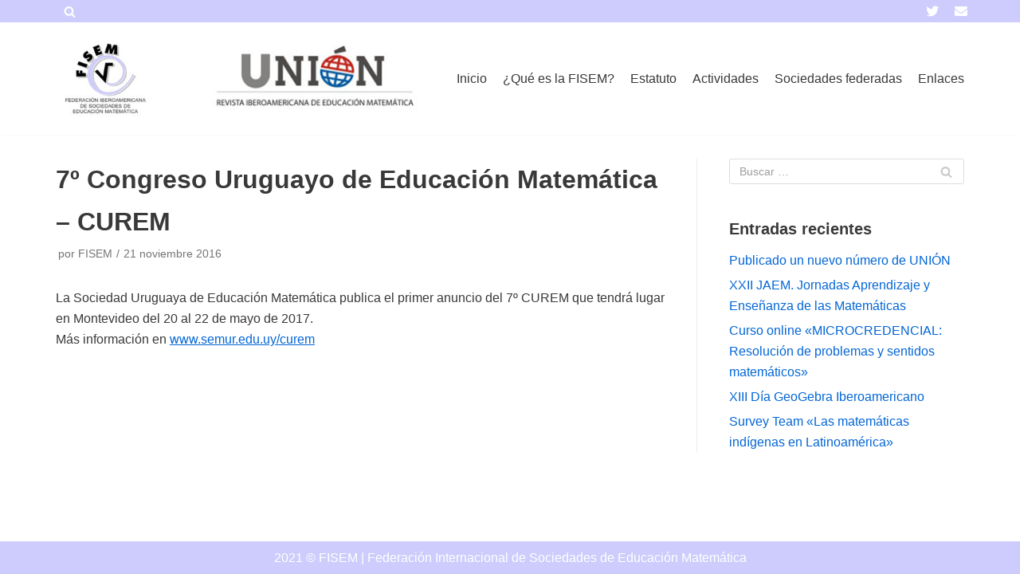

--- FILE ---
content_type: text/html; charset=UTF-8
request_url: https://fisem.org/2016/11/21/7o-congreso-uruguayo-de-educacion-matematica-curem/
body_size: 37405
content:
<!DOCTYPE html>
<html lang="es">

<head>
	
	<meta charset="UTF-8">
	<meta name="viewport" content="width=device-width, initial-scale=1, minimum-scale=1">
	<link rel="profile" href="http://gmpg.org/xfn/11">
		<title>7º Congreso Uruguayo de Educación Matemática &#8211; CUREM &#8211; FISEM</title>
<meta name='robots' content='max-image-preview:large' />
<link rel='dns-prefetch' href='//use.fontawesome.com' />
<link rel='dns-prefetch' href='//s.w.org' />
<link rel="alternate" type="application/rss+xml" title="FISEM &raquo; Feed" href="https://fisem.org/feed/" />
		<script type="text/javascript">
			window._wpemojiSettings = {"baseUrl":"https:\/\/s.w.org\/images\/core\/emoji\/13.0.1\/72x72\/","ext":".png","svgUrl":"https:\/\/s.w.org\/images\/core\/emoji\/13.0.1\/svg\/","svgExt":".svg","source":{"concatemoji":"https:\/\/fisem.org\/wp-includes\/js\/wp-emoji-release.min.js?ver=5.7.14"}};
			!function(e,a,t){var n,r,o,i=a.createElement("canvas"),p=i.getContext&&i.getContext("2d");function s(e,t){var a=String.fromCharCode;p.clearRect(0,0,i.width,i.height),p.fillText(a.apply(this,e),0,0);e=i.toDataURL();return p.clearRect(0,0,i.width,i.height),p.fillText(a.apply(this,t),0,0),e===i.toDataURL()}function c(e){var t=a.createElement("script");t.src=e,t.defer=t.type="text/javascript",a.getElementsByTagName("head")[0].appendChild(t)}for(o=Array("flag","emoji"),t.supports={everything:!0,everythingExceptFlag:!0},r=0;r<o.length;r++)t.supports[o[r]]=function(e){if(!p||!p.fillText)return!1;switch(p.textBaseline="top",p.font="600 32px Arial",e){case"flag":return s([127987,65039,8205,9895,65039],[127987,65039,8203,9895,65039])?!1:!s([55356,56826,55356,56819],[55356,56826,8203,55356,56819])&&!s([55356,57332,56128,56423,56128,56418,56128,56421,56128,56430,56128,56423,56128,56447],[55356,57332,8203,56128,56423,8203,56128,56418,8203,56128,56421,8203,56128,56430,8203,56128,56423,8203,56128,56447]);case"emoji":return!s([55357,56424,8205,55356,57212],[55357,56424,8203,55356,57212])}return!1}(o[r]),t.supports.everything=t.supports.everything&&t.supports[o[r]],"flag"!==o[r]&&(t.supports.everythingExceptFlag=t.supports.everythingExceptFlag&&t.supports[o[r]]);t.supports.everythingExceptFlag=t.supports.everythingExceptFlag&&!t.supports.flag,t.DOMReady=!1,t.readyCallback=function(){t.DOMReady=!0},t.supports.everything||(n=function(){t.readyCallback()},a.addEventListener?(a.addEventListener("DOMContentLoaded",n,!1),e.addEventListener("load",n,!1)):(e.attachEvent("onload",n),a.attachEvent("onreadystatechange",function(){"complete"===a.readyState&&t.readyCallback()})),(n=t.source||{}).concatemoji?c(n.concatemoji):n.wpemoji&&n.twemoji&&(c(n.twemoji),c(n.wpemoji)))}(window,document,window._wpemojiSettings);
		</script>
		<style type="text/css">
img.wp-smiley,
img.emoji {
	display: inline !important;
	border: none !important;
	box-shadow: none !important;
	height: 1em !important;
	width: 1em !important;
	margin: 0 .07em !important;
	vertical-align: -0.1em !important;
	background: none !important;
	padding: 0 !important;
}
</style>
	<link rel='stylesheet' id='wp-block-library-css'  href='https://fisem.org/wp-includes/css/dist/block-library/style.min.css?ver=5.7.14' type='text/css' media='all' />
<link rel='stylesheet' id='eedee-gutenslider-block-editor-css'  href='https://fisem.org/wp-content/plugins/gutenslider/build/gutenslider.css?ver=1625902767' type='text/css' media='all' />
<link rel='stylesheet' id='neve-style-css'  href='https://fisem.org/wp-content/themes/neve/style-main.min.css?ver=2.11.6' type='text/css' media='all' />
<style id='neve-style-inline-css' type='text/css'>
.header-menu-sidebar-inner li.menu-item-nav-search { display: none; }
 .container{ max-width: 748px; } .alignfull > [class*="__inner-container"], .alignwide > [class*="__inner-container"]{ max-width:718px;margin:auto } .button.button-primary, button, input[type=button], .btn, input[type="submit"], /* Buttons in navigation */ ul[id^="nv-primary-navigation"] li.button.button-primary > a, .menu li.button.button-primary > a, .wp-block-button.is-style-primary .wp-block-button__link, .wc-block-grid .wp-block-button .wp-block-button__link, form input[type="submit"], form button[type="submit"], #comments input[type="submit"]{ background-color: var(--nv-primary-accent);color: #ffffff;border-radius:3px;border:none;border-width:1px 1px 1px 1px; } .button.button-primary:hover, ul[id^="nv-primary-navigation"] li.button.button-primary > a:hover, .menu li.button.button-primary > a:hover, .wp-block-button.is-style-primary .wp-block-button__link:hover, .wc-block-grid .wp-block-button .wp-block-button__link:hover, form input[type="submit"]:hover, form button[type="submit"]:hover, #comments input[type="submit"]:hover{ background-color: var(--nv-primary-accent);color: #ffffff; } .button.button-secondary:not(.secondary-default), .wp-block-button.is-style-secondary .wp-block-button__link{ background-color: rgba(0,0,0,0);color: var(--nv-text-color);border-radius:3px;border:1px solid;border-width:1px 1px 1px 1px; } .button.button-secondary.secondary-default{ background-color: rgba(0,0,0,0);color: var(--nv-text-color);border-radius:3px;border:1px solid;border-width:1px 1px 1px 1px; } .button.button-secondary:not(.secondary-default):hover, .wp-block-button.is-style-secondary .wp-block-button__link:hover{ background-color: rgba(0,0,0,0);color: var(--nv-text-color); } .button.button-secondary.secondary-default:hover{ background-color: rgba(0,0,0,0);color: var(--nv-text-color); } form:not([role="search"]):not(.woocommerce-cart-form):not(.woocommerce-ordering):not(.cart) input:read-write:not(#coupon_code), form textarea, form select, .widget select{ margin-bottom: 10px; } form input:read-write, form textarea, form select, form select option, form.wp-block-search input.wp-block-search__input, .widget select{ color: var(--nv-text-color); } form label, .wpforms-container .wpforms-field-label{ margin-bottom: 10px; } form.search-form input:read-write{ padding-right:45px !important; } .header-top-inner,.header-top-inner a:not(.button),.header-top-inner .navbar-toggle{ color: #ffffff; } .header-top-inner .nv-icon svg,.header-top-inner .nv-contact-list svg{ fill: #ffffff; } .header-top-inner .icon-bar{ background-color: #ffffff; } .hfg_header .header-top-inner .nav-ul .sub-menu{ background-color: #cdccfd; } .hfg_header .header-top-inner{ background-color: #cdccfd; } .header-main-inner,.header-main-inner a:not(.button),.header-main-inner .navbar-toggle{ color: var(--nv-text-color); } .header-main-inner .nv-icon svg,.header-main-inner .nv-contact-list svg{ fill: var(--nv-text-color); } .header-main-inner .icon-bar{ background-color: var(--nv-text-color); } .hfg_header .header-main-inner .nav-ul .sub-menu{ background-color: var(--nv-site-bg); } .hfg_header .header-main-inner{ background-color: var(--nv-site-bg); } .header-menu-sidebar .header-menu-sidebar-bg,.header-menu-sidebar .header-menu-sidebar-bg a:not(.button),.header-menu-sidebar .header-menu-sidebar-bg .navbar-toggle{ color: var(--nv-text-color); } .header-menu-sidebar .header-menu-sidebar-bg .nv-icon svg,.header-menu-sidebar .header-menu-sidebar-bg .nv-contact-list svg{ fill: var(--nv-text-color); } .header-menu-sidebar .header-menu-sidebar-bg .icon-bar{ background-color: var(--nv-text-color); } .hfg_header .header-menu-sidebar .header-menu-sidebar-bg .nav-ul .sub-menu{ background-color: var(--nv-site-bg); } .hfg_header .header-menu-sidebar .header-menu-sidebar-bg{ background-color: var(--nv-site-bg); } .header-menu-sidebar{ width: 360px; } .builder-item--logo .site-logo img{ max-width: 120px; } .builder-item--logo .site-logo{ padding:10px 0px 10px 0px; } .builder-item--logo{ margin:0px 0px 0px 0px; } .builder-item--nav-icon .navbar-toggle{ padding:10px 15px 10px 15px; } .builder-item--nav-icon{ margin:0px 0px 0px 0px; } .builder-item--primary-menu .nav-menu-primary > .nav-ul li:not(.woocommerce-mini-cart-item) > a,.builder-item--primary-menu .nav-menu-primary > .nav-ul .has-caret > a,.builder-item--primary-menu .nav-menu-primary > .nav-ul .neve-mm-heading span,.builder-item--primary-menu .nav-menu-primary > .nav-ul .has-caret{ color: var(--nv-text-color); } .builder-item--primary-menu .nav-menu-primary > .nav-ul li:not(.woocommerce-mini-cart-item) > a:after,.builder-item--primary-menu .nav-menu-primary > .nav-ul li > .has-caret > a:after{ background-color: var(--nv-secondary-accent); } .builder-item--primary-menu .nav-menu-primary > .nav-ul li:not(.woocommerce-mini-cart-item):hover > a,.builder-item--primary-menu .nav-menu-primary > .nav-ul li:hover > .has-caret > a,.builder-item--primary-menu .nav-menu-primary > .nav-ul li:hover > .has-caret{ color: var(--nv-secondary-accent); } .builder-item--primary-menu .nav-menu-primary > .nav-ul li:hover > .has-caret svg{ fill: var(--nv-secondary-accent); } .builder-item--primary-menu .nav-menu-primary > .nav-ul li.current-menu-item > a,.builder-item--primary-menu .nav-menu-primary > .nav-ul li.current_page_item > a,.builder-item--primary-menu .nav-menu-primary > .nav-ul li.current_page_item > .has-caret > a{ color: var(--nv-primary-accent); } .builder-item--primary-menu .nav-menu-primary > .nav-ul li.current-menu-item > .has-caret svg{ fill: var(--nv-primary-accent); } .builder-item--primary-menu .nav-ul > li:not(:last-of-type){ margin-right:20px; } .builder-item--primary-menu .style-full-height .nav-ul li:not(.menu-item-nav-search):not(.menu-item-nav-cart):hover > a:after{ width: calc(100% + 20px); } .builder-item--primary-menu .nav-ul li a, .builder-item--primary-menu .neve-mm-heading span{ min-height: 25px; } .builder-item--primary-menu{ font-size: 1em; line-height: 1.6em; letter-spacing: 0px; font-weight: 500; text-transform: none; padding:0px 0px 0px 0px;margin:0px 0px 0px 0px; } .builder-item--primary-menu svg{ width: 1em;height: 1em; } .builder-item--custom_html .nv-html-content{ font-size: 1em; line-height: 1.6em; letter-spacing: 0px; font-weight: 500; text-transform: none; } .builder-item--custom_html .nv-html-content svg{ width: 1em;height: 1em; } .builder-item--custom_html{ padding:0px 0px 0px 0px;margin:0px 0px 0px 0px; } .builder-item--header_search_responsive a.nv-search.nv-icon > svg{ width: 15px;height: 15px; } .builder-item--header_search_responsive input[type=submit],.builder-item--header_search_responsive .nv-search-icon-wrap{ width: 14px; } .builder-item--header_search_responsive .nv-nav-search .search-form input[type=search]{ height: 40px; font-size: 14px; padding-right:50px;border-width:1px 1px 1px 1px;border-radius:1px 1px 1px 1px; } .builder-item--header_search_responsive .nv-search-icon-wrap .nv-icon svg{ width: 14px;height: 14px; } .builder-item--header_search_responsive .close-responsive-search svg{ width: 14px;height: 14px; } .builder-item--header_search_responsive{ padding:0px 10px 0px 10px;margin:0px 0px 0px 0px; } .builder-item--secondary-menu .nav-ul#secondary-menu li > a{ color: #ffffff; } .builder-item--secondary-menu .nav-ul a:after{ background-color: #9b29bc; } .builder-item--secondary-menu .nav-menu-secondary:not(.style-full-height) .nav-ul#secondary-menu li:hover > a{ color: #9b29bc; } .builder-item--secondary-menu .nav-ul li:not(:last-child){ margin-right:20px; } .builder-item--secondary-menu .style-full-height .nav-ul li:hover > a:after{ width: calc(100% + 20px); } .builder-item--secondary-menu .nav-ul > li > a{ min-height: 25px; } .builder-item--secondary-menu .nav-ul li > a{ font-size: 1em; line-height: 1.6em; letter-spacing: 0px; font-weight: 500; text-transform: none; } .builder-item--secondary-menu .nav-ul li > a svg{ width: 1em;height: 1em; } .builder-item--secondary-menu{ padding:0px 0px 0px 0px;margin:0px 0px 0px 0px; } .footer-bottom-inner{ background-color: #cdccfd; } .footer-bottom-inner,.footer-bottom-inner a:not(.button),.footer-bottom-inner .navbar-toggle{ color: #ffffff; } .footer-bottom-inner .nv-icon svg,.footer-bottom-inner .nv-contact-list svg{ fill: #ffffff; } .footer-bottom-inner .icon-bar{ background-color: #ffffff; } .footer-bottom-inner .nav-ul .sub-menu{ background-color: #cdccfd; } .builder-item--footer_copyright{ font-size: 1em; line-height: 1.6em; letter-spacing: 0px; font-weight: 500; text-transform: none; padding:0px 0px 0px 0px;margin:0px 0px 0px 0px; } .builder-item--footer_copyright svg{ width: 1em;height: 1em; } @media(min-width: 576px){ .container{ max-width: 992px; } .header-menu-sidebar{ width: 360px; } .builder-item--logo .site-logo img{ max-width: 120px; } .builder-item--logo .site-logo{ padding:10px 0px 10px 0px; } .builder-item--logo{ margin:0px 0px 0px 0px; } .builder-item--nav-icon .navbar-toggle{ padding:10px 15px 10px 15px; } .builder-item--nav-icon{ margin:0px 0px 0px 0px; } .builder-item--primary-menu .nav-ul > li:not(:last-of-type){ margin-right:20px; } .builder-item--primary-menu .style-full-height .nav-ul li:not(.menu-item-nav-search):not(.menu-item-nav-cart):hover > a:after{ width: calc(100% + 20px); } .builder-item--primary-menu .nav-ul li a, .builder-item--primary-menu .neve-mm-heading span{ min-height: 25px; } .builder-item--primary-menu{ font-size: 1em; line-height: 1.6em; letter-spacing: 0px; padding:0px 0px 0px 0px;margin:0px 0px 0px 0px; } .builder-item--primary-menu svg{ width: 1em;height: 1em; } .builder-item--custom_html .nv-html-content{ font-size: 1em; line-height: 1.6em; letter-spacing: 0px; } .builder-item--custom_html .nv-html-content svg{ width: 1em;height: 1em; } .builder-item--custom_html{ padding:0px 0px 0px 0px;margin:0px 0px 0px 0px; } .builder-item--header_search_responsive input[type=submit],.builder-item--header_search_responsive .nv-search-icon-wrap{ width: 14px; } .builder-item--header_search_responsive .nv-nav-search .search-form input[type=search]{ height: 40px; font-size: 14px; padding-right:50px;border-width:1px 1px 1px 1px;border-radius:1px 1px 1px 1px; } .builder-item--header_search_responsive .nv-search-icon-wrap .nv-icon svg{ width: 14px;height: 14px; } .builder-item--header_search_responsive .close-responsive-search svg{ width: 14px;height: 14px; } .builder-item--header_search_responsive{ padding:0px 10px 0px 10px;margin:0px 0px 0px 0px; } .builder-item--secondary-menu .nav-ul li:not(:last-child){ margin-right:20px; } .builder-item--secondary-menu .style-full-height .nav-ul li:hover > a:after{ width: calc(100% + 20px); } .builder-item--secondary-menu .nav-ul > li > a{ min-height: 25px; } .builder-item--secondary-menu .nav-ul li > a{ font-size: 1em; line-height: 1.6em; letter-spacing: 0px; } .builder-item--secondary-menu .nav-ul li > a svg{ width: 1em;height: 1em; } .builder-item--secondary-menu{ padding:0px 0px 0px 0px;margin:0px 0px 0px 0px; } .builder-item--footer_copyright{ font-size: 1em; line-height: 1.6em; letter-spacing: 0px; padding:0px 0px 0px 0px;margin:0px 0px 0px 0px; } .builder-item--footer_copyright svg{ width: 1em;height: 1em; } }@media(min-width: 960px){ .container{ max-width: 1170px; } #content .container .col, #content .container-fluid .col{ max-width: 70%; } .alignfull > [class*="__inner-container"], .alignwide > [class*="__inner-container"]{ max-width:789px } .container-fluid .alignfull > [class*="__inner-container"], .container-fluid .alignwide > [class*="__inner-container"]{ max-width:calc(70% + 15px) } .nv-sidebar-wrap, .nv-sidebar-wrap.shop-sidebar{ max-width: 30%; } .header-top-inner{ height:28px; } .header-menu-sidebar{ width: 360px; } .builder-item--logo .site-logo img{ max-width: 120px; } .builder-item--logo .site-logo{ padding:10px 0px 10px 0px; } .builder-item--logo{ margin:0px 0px 0px 0px; } .builder-item--nav-icon .navbar-toggle{ padding:10px 15px 10px 15px; } .builder-item--nav-icon{ margin:0px 0px 0px 0px; } .builder-item--primary-menu .nav-ul > li:not(:last-of-type){ margin-right:20px; } .builder-item--primary-menu .style-full-height .nav-ul li:not(.menu-item-nav-search):not(.menu-item-nav-cart) > a:after{ left:-10px;right:-10px } .builder-item--primary-menu .style-full-height .nav-ul li:not(.menu-item-nav-search):not(.menu-item-nav-cart):hover > a:after{ width: calc(100% + 20px); } .builder-item--primary-menu .nav-ul li a, .builder-item--primary-menu .neve-mm-heading span{ min-height: 25px; } .builder-item--primary-menu{ font-size: 1em; line-height: 1.6em; letter-spacing: 0px; padding:0px 0px 0px 0px;margin:0px 0px 0px 0px; } .builder-item--primary-menu svg{ width: 1em;height: 1em; } .builder-item--custom_html .nv-html-content{ font-size: 1em; line-height: 1.6em; letter-spacing: 0px; } .builder-item--custom_html .nv-html-content svg{ width: 1em;height: 1em; } .builder-item--custom_html{ padding:0px 0px 0px 0px;margin:0px 0px 0px 0px; } .builder-item--header_search_responsive input[type=submit],.builder-item--header_search_responsive .nv-search-icon-wrap{ width: 14px; } .builder-item--header_search_responsive .nv-nav-search .search-form input[type=search]{ height: 40px; font-size: 14px; padding-right:50px;border-width:1px 1px 1px 1px;border-radius:1px 1px 1px 1px; } .builder-item--header_search_responsive .nv-search-icon-wrap .nv-icon svg{ width: 14px;height: 14px; } .builder-item--header_search_responsive .close-responsive-search svg{ width: 14px;height: 14px; } .builder-item--header_search_responsive{ padding:0px 10px 0px 10px;margin:0px 0px 0px 0px; } .builder-item--secondary-menu .nav-ul li:not(:last-child){ margin-right:20px; } .builder-item--secondary-menu .style-full-height #secondary-menu.nav-ul > li > a:after{ left:-10px;right:-10px } .builder-item--secondary-menu .style-full-height .nav-ul li:hover > a:after{ width: calc(100% + 20px); } .builder-item--secondary-menu .nav-ul > li > a{ min-height: 10px; } .builder-item--secondary-menu .nav-ul li > a{ font-size: 1em; line-height: 1.6em; letter-spacing: 0px; } .builder-item--secondary-menu .nav-ul li > a svg{ width: 1em;height: 1em; } .builder-item--secondary-menu{ padding:0px 0px 0px 0px;margin:-4px -4px -4px -4px; } .builder-item--footer_copyright{ font-size: 1em; line-height: 1.6em; letter-spacing: 0px; padding:0px 0px 0px 0px;margin:0px 0px 0px 0px; } .builder-item--footer_copyright svg{ width: 1em;height: 1em; } }:root{--nv-primary-accent:#0366d6;--nv-secondary-accent:#0e509a;--nv-site-bg:#ffffff;--nv-light-bg:#ededed;--nv-dark-bg:#14171c;--nv-text-color:#393939;--nv-text-dark-bg:#ffffff;--nv-c-1:#77b978;--nv-c-2:#f37262;--nv-fallback-ff:Arial, Helvetica, sans-serif;}
</style>
<link rel='stylesheet' id='font-awesome-official-css'  href='https://use.fontawesome.com/releases/v5.15.3/css/all.css' type='text/css' media='all' integrity="sha384-SZXxX4whJ79/gErwcOYf+zWLeJdY/qpuqC4cAa9rOGUstPomtqpuNWT9wdPEn2fk" crossorigin="anonymous" />
<link rel='stylesheet' id='font-awesome-official-v4shim-css'  href='https://use.fontawesome.com/releases/v5.15.3/css/v4-shims.css' type='text/css' media='all' integrity="sha384-C2B+KlPW+WkR0Ld9loR1x3cXp7asA0iGVodhCoJ4hwrWm/d9qKS59BGisq+2Y0/D" crossorigin="anonymous" />
<style id='font-awesome-official-v4shim-inline-css' type='text/css'>
@font-face {
font-family: "FontAwesome";
font-display: block;
src: url("https://use.fontawesome.com/releases/v5.15.3/webfonts/fa-brands-400.eot"),
		url("https://use.fontawesome.com/releases/v5.15.3/webfonts/fa-brands-400.eot?#iefix") format("embedded-opentype"),
		url("https://use.fontawesome.com/releases/v5.15.3/webfonts/fa-brands-400.woff2") format("woff2"),
		url("https://use.fontawesome.com/releases/v5.15.3/webfonts/fa-brands-400.woff") format("woff"),
		url("https://use.fontawesome.com/releases/v5.15.3/webfonts/fa-brands-400.ttf") format("truetype"),
		url("https://use.fontawesome.com/releases/v5.15.3/webfonts/fa-brands-400.svg#fontawesome") format("svg");
}

@font-face {
font-family: "FontAwesome";
font-display: block;
src: url("https://use.fontawesome.com/releases/v5.15.3/webfonts/fa-solid-900.eot"),
		url("https://use.fontawesome.com/releases/v5.15.3/webfonts/fa-solid-900.eot?#iefix") format("embedded-opentype"),
		url("https://use.fontawesome.com/releases/v5.15.3/webfonts/fa-solid-900.woff2") format("woff2"),
		url("https://use.fontawesome.com/releases/v5.15.3/webfonts/fa-solid-900.woff") format("woff"),
		url("https://use.fontawesome.com/releases/v5.15.3/webfonts/fa-solid-900.ttf") format("truetype"),
		url("https://use.fontawesome.com/releases/v5.15.3/webfonts/fa-solid-900.svg#fontawesome") format("svg");
}

@font-face {
font-family: "FontAwesome";
font-display: block;
src: url("https://use.fontawesome.com/releases/v5.15.3/webfonts/fa-regular-400.eot"),
		url("https://use.fontawesome.com/releases/v5.15.3/webfonts/fa-regular-400.eot?#iefix") format("embedded-opentype"),
		url("https://use.fontawesome.com/releases/v5.15.3/webfonts/fa-regular-400.woff2") format("woff2"),
		url("https://use.fontawesome.com/releases/v5.15.3/webfonts/fa-regular-400.woff") format("woff"),
		url("https://use.fontawesome.com/releases/v5.15.3/webfonts/fa-regular-400.ttf") format("truetype"),
		url("https://use.fontawesome.com/releases/v5.15.3/webfonts/fa-regular-400.svg#fontawesome") format("svg");
unicode-range: U+F004-F005,U+F007,U+F017,U+F022,U+F024,U+F02E,U+F03E,U+F044,U+F057-F059,U+F06E,U+F070,U+F075,U+F07B-F07C,U+F080,U+F086,U+F089,U+F094,U+F09D,U+F0A0,U+F0A4-F0A7,U+F0C5,U+F0C7-F0C8,U+F0E0,U+F0EB,U+F0F3,U+F0F8,U+F0FE,U+F111,U+F118-F11A,U+F11C,U+F133,U+F144,U+F146,U+F14A,U+F14D-F14E,U+F150-F152,U+F15B-F15C,U+F164-F165,U+F185-F186,U+F191-F192,U+F1AD,U+F1C1-F1C9,U+F1CD,U+F1D8,U+F1E3,U+F1EA,U+F1F6,U+F1F9,U+F20A,U+F247-F249,U+F24D,U+F254-F25B,U+F25D,U+F267,U+F271-F274,U+F279,U+F28B,U+F28D,U+F2B5-F2B6,U+F2B9,U+F2BB,U+F2BD,U+F2C1-F2C2,U+F2D0,U+F2D2,U+F2DC,U+F2ED,U+F328,U+F358-F35B,U+F3A5,U+F3D1,U+F410,U+F4AD;
}
</style>
<link rel="https://api.w.org/" href="https://fisem.org/wp-json/" /><link rel="alternate" type="application/json" href="https://fisem.org/wp-json/wp/v2/posts/529" /><link rel="EditURI" type="application/rsd+xml" title="RSD" href="https://fisem.org/xmlrpc.php?rsd" />
<link rel="wlwmanifest" type="application/wlwmanifest+xml" href="https://fisem.org/wp-includes/wlwmanifest.xml" /> 
<meta name="generator" content="WordPress 5.7.14" />
<link rel="canonical" href="https://fisem.org/2016/11/21/7o-congreso-uruguayo-de-educacion-matematica-curem/" />
<link rel='shortlink' href='https://fisem.org/?p=529' />
<link rel="alternate" type="application/json+oembed" href="https://fisem.org/wp-json/oembed/1.0/embed?url=https%3A%2F%2Ffisem.org%2F2016%2F11%2F21%2F7o-congreso-uruguayo-de-educacion-matematica-curem%2F" />
<link rel="alternate" type="text/xml+oembed" href="https://fisem.org/wp-json/oembed/1.0/embed?url=https%3A%2F%2Ffisem.org%2F2016%2F11%2F21%2F7o-congreso-uruguayo-de-educacion-matematica-curem%2F&#038;format=xml" />
<link rel="icon" href="https://fisem.org/wp-content/uploads/2021/07/favicon.png" sizes="32x32" />
<link rel="icon" href="https://fisem.org/wp-content/uploads/2021/07/favicon.png" sizes="192x192" />
<link rel="apple-touch-icon" href="https://fisem.org/wp-content/uploads/2021/07/favicon.png" />
<meta name="msapplication-TileImage" content="https://fisem.org/wp-content/uploads/2021/07/favicon.png" />
		<style type="text/css" id="wp-custom-css">
			.wp-block-latest-posts.is-grid > li > a {
	font-weight: bold;
	font-size: 1.5em;
}		</style>
		
	</head>

<body  class="post-template-default single single-post postid-529 single-format-standard wp-custom-logo nv-sidebar-right menu_sidebar_slide_left" id="neve_body"  >
<div class="wrapper">
	
	<header class="header" role="banner">
		<a class="neve-skip-link show-on-focus" href="#content" tabindex="0">
			Saltar al contenido		</a>
		<div id="header-grid"  class="hfg_header site-header">
	<div class="header--row header-top hide-on-mobile hide-on-tablet layout-full-contained header--row"
	data-row-id="top" data-show-on="desktop">

	<div
		class="header--row-inner header-top-inner">
		<div class="container">
			<div
				class="row row--wrapper"
				data-section="hfg_header_layout_top" >
				<div class="builder-item hfg-item-first col-1 desktop-left"><div class="item--inner builder-item--header_search_responsive"
		data-section="header_search_responsive"
		data-item-id="header_search_responsive">
	<div class="nv-search-icon-component" >
	<div [class]="visible ? 'menu-item-nav-search active minimal' : 'menu-item-nav-search minimal'" class="menu-item-nav-search minimal" id="nv-search-icon-responsive" tabindex="0">
		<a href="#" class="nv-icon nv-search" >
				<svg width="15" height="15" viewBox="0 0 1792 1792" xmlns="http://www.w3.org/2000/svg"><path d="M1216 832q0-185-131.5-316.5t-316.5-131.5-316.5 131.5-131.5 316.5 131.5 316.5 316.5 131.5 316.5-131.5 131.5-316.5zm512 832q0 52-38 90t-90 38q-54 0-90-38l-343-342q-179 124-399 124-143 0-273.5-55.5t-225-150-150-225-55.5-273.5 55.5-273.5 150-225 225-150 273.5-55.5 273.5 55.5 225 150 150 225 55.5 273.5q0 220-124 399l343 343q37 37 37 90z"/></svg>
			</a>		<div class="nv-nav-search" aria-label="search">
			<div class="form-wrap ">
				<form role="search" method="get" class="search-form" action="https://fisem.org/"><label><span class="screen-reader-text">Buscar...</span><input type="search" class="search-field" placeholder="Buscar..." value="" name="s"></label><input type="submit" class="search-submit" value="Search"><div class="nv-search-icon-wrap"><div class="nv-icon nv-search" >
				<svg width="15" height="15" viewBox="0 0 1792 1792" xmlns="http://www.w3.org/2000/svg"><path d="M1216 832q0-185-131.5-316.5t-316.5-131.5-316.5 131.5-131.5 316.5 131.5 316.5 316.5 131.5 316.5-131.5 131.5-316.5zm512 832q0 52-38 90t-90 38q-54 0-90-38l-343-342q-179 124-399 124-143 0-273.5-55.5t-225-150-150-225-55.5-273.5 55.5-273.5 150-225 225-150 273.5-55.5 273.5 55.5 225 150 150 225 55.5 273.5q0 220-124 399l343 343q37 37 37 90z"/></svg>
			</div></div></form>			</div>
					</div>
	</div>
</div>
	</div>

</div><div class="builder-item hfg-item-last col-5 desktop-right offset-6"><div class="item--inner builder-item--secondary-menu has_menu"
		data-section="secondary_menu_primary"
		data-item-id="secondary-menu">
	<div class="nv-top-bar">
	<div role="navigation" class="menu-content style-plain nav-menu-secondary"
		aria-label="Menú secundario">
		<ul id="secondary-menu" class="nav-ul"><li id="menu-item-607" class="menu-item menu-item-type-custom menu-item-object-custom menu-item-607"><a href="https://twitter.com/FISEM_"><i class="fa fa-twitter"></i></a></li>
<li id="menu-item-610" class="menu-item menu-item-type-custom menu-item-object-custom menu-item-610"><a href="mailto:info@fisem.org"><i class="fa fa-envelope"></i></a></li>
</ul>	</div>
</div>

	</div>

</div>							</div>
		</div>
	</div>
</div>


<nav class="header--row header-main hide-on-mobile hide-on-tablet layout-full-contained nv-navbar header--row"
	data-row-id="main" data-show-on="desktop">

	<div
		class="header--row-inner header-main-inner">
		<div class="container">
			<div
				class="row row--wrapper"
				data-section="hfg_header_layout_main" >
				<div class="builder-item hfg-item-first col-1 desktop-left"><div class="item--inner builder-item--logo"
		data-section="title_tagline"
		data-item-id="logo">
	<div class="site-logo">
	<a class="brand" href="https://fisem.org/" title="FISEM"
			aria-label="FISEM"><img width="171" height="150" src="https://fisem.org/wp-content/uploads/2021/07/logo.jpg" class="skip-lazy" alt="" loading="lazy" /></a></div>

	</div>

</div><div class="builder-item col-3 desktop-left offset-1"><div class="item--inner builder-item--custom_html"
		data-section="custom_html"
		data-item-id="custom_html">
	<div class="nv-html-content"> 	<p><a href="https://revistaunion.org" target="_blank"><img src="/wp-content/uploads/2021/07/logo_union.jpg" /></a></p>
</div>
	</div>

</div><div class="builder-item has-nav hfg-item-last col-7 desktop-right"><div class="item--inner builder-item--primary-menu has_menu"
		data-section="header_menu_primary"
		data-item-id="primary-menu">
	<div class="nv-nav-wrap">
	<div role="navigation" class="style-plain nav-menu-primary"
			aria-label="Menú principal">

		<ul id="nv-primary-navigation-main" class="primary-menu-ul nav-ul"><li id="menu-item-611" class="menu-item menu-item-type-post_type menu-item-object-page menu-item-home menu-item-611"><a href="https://fisem.org/">Inicio</a></li>
<li id="menu-item-628" class="menu-item menu-item-type-post_type menu-item-object-page menu-item-628"><a href="https://fisem.org/que-es-la-fisem/">¿Qué es la FISEM?</a></li>
<li id="menu-item-627" class="menu-item menu-item-type-post_type menu-item-object-page menu-item-627"><a href="https://fisem.org/estatuto/">Estatuto</a></li>
<li id="menu-item-652" class="menu-item menu-item-type-taxonomy menu-item-object-category menu-item-652"><a href="https://fisem.org/category/convocatoria-de-actividades/">Actividades</a></li>
<li id="menu-item-626" class="menu-item menu-item-type-post_type menu-item-object-page menu-item-626"><a href="https://fisem.org/sociedades-federadas/">Sociedades federadas</a></li>
<li id="menu-item-625" class="menu-item menu-item-type-post_type menu-item-object-page menu-item-625"><a href="https://fisem.org/enlaces/">Enlaces</a></li>
</ul>	</div>
</div>

	</div>

</div>							</div>
		</div>
	</div>
</nav>


<nav class="header--row header-main hide-on-desktop layout-full-contained nv-navbar header--row"
	data-row-id="main" data-show-on="mobile">

	<div
		class="header--row-inner header-main-inner">
		<div class="container">
			<div
				class="row row--wrapper"
				data-section="hfg_header_layout_main" >
				<div class="builder-item hfg-item-first col-8 tablet-left mobile-left"><div class="item--inner builder-item--logo"
		data-section="title_tagline"
		data-item-id="logo">
	<div class="site-logo">
	<a class="brand" href="https://fisem.org/" title="FISEM"
			aria-label="FISEM"><img width="171" height="150" src="https://fisem.org/wp-content/uploads/2021/07/logo.jpg" class="skip-lazy" alt="" loading="lazy" /></a></div>

	</div>

</div><div class="builder-item hfg-item-last col-4 tablet-right mobile-right"><div class="item--inner builder-item--nav-icon"
		data-section="header_menu_icon"
		data-item-id="nav-icon">
	<div class="menu-mobile-toggle item-button navbar-toggle-wrapper">
	<button class="navbar-toggle"
					aria-label="
			Menú de navegación			">
				<div class="bars">
			<span class="icon-bar"></span>
			<span class="icon-bar"></span>
			<span class="icon-bar"></span>
		</div>
		<span class="screen-reader-text">Alternar la navegación</span>
	</button>
</div> <!--.navbar-toggle-wrapper-->


	</div>

</div>							</div>
		</div>
	</div>
</nav>

<div id="header-menu-sidebar" class="header-menu-sidebar menu-sidebar-panel slide_left">
	<div id="header-menu-sidebar-bg" class="header-menu-sidebar-bg">
		<div class="close-sidebar-panel navbar-toggle-wrapper">
			<button class="navbar-toggle active" 					aria-label="
				Menú de navegación				">
				<div class="bars">
					<span class="icon-bar"></span>
					<span class="icon-bar"></span>
					<span class="icon-bar"></span>
				</div>
				<span class="screen-reader-text">
				Alternar la navegación					</span>
			</button>
		</div>
		<div id="header-menu-sidebar-inner" class="header-menu-sidebar-inner ">
			<div class="builder-item has-nav hfg-item-last hfg-item-first col-12 desktop-right tablet-left mobile-left"><div class="item--inner builder-item--primary-menu has_menu"
		data-section="header_menu_primary"
		data-item-id="primary-menu">
	<div class="nv-nav-wrap">
	<div role="navigation" class="style-plain nav-menu-primary"
			aria-label="Menú principal">

		<ul id="nv-primary-navigation-sidebar" class="primary-menu-ul nav-ul"><li class="menu-item menu-item-type-post_type menu-item-object-page menu-item-home menu-item-611"><a href="https://fisem.org/">Inicio</a></li>
<li class="menu-item menu-item-type-post_type menu-item-object-page menu-item-628"><a href="https://fisem.org/que-es-la-fisem/">¿Qué es la FISEM?</a></li>
<li class="menu-item menu-item-type-post_type menu-item-object-page menu-item-627"><a href="https://fisem.org/estatuto/">Estatuto</a></li>
<li class="menu-item menu-item-type-taxonomy menu-item-object-category menu-item-652"><a href="https://fisem.org/category/convocatoria-de-actividades/">Actividades</a></li>
<li class="menu-item menu-item-type-post_type menu-item-object-page menu-item-626"><a href="https://fisem.org/sociedades-federadas/">Sociedades federadas</a></li>
<li class="menu-item menu-item-type-post_type menu-item-object-page menu-item-625"><a href="https://fisem.org/enlaces/">Enlaces</a></li>
</ul>	</div>
</div>

	</div>

</div>		</div>
	</div>
</div>
<div class="header-menu-sidebar-overlay"></div>

</div>
	</header>

	

	
	<main id="content" class="neve-main" role="main">

	<div class="container single-post-container">
		<div class="row">
						<article id="post-529"
					class="nv-single-post-wrap col post-529 post type-post status-publish format-standard hentry category-noticias">
				<div class="entry-header"><div class="nv-title-meta-wrap"><h1 class="title entry-title ">7º Congreso Uruguayo de Educación Matemática &#8211; CUREM</h1><ul class="nv-meta-list"><li  class="meta author vcard"><span class="author-name fn">por <a href="https://fisem.org/author/f7hecfjo1y/" title="Entradas de FISEM" rel="author">FISEM</a></span></li><li class="meta date posted-on"><time class="entry-date published" datetime="2016-11-21T13:07:23+02:00" content="2016-11-21">21 noviembre 2016</time></li></ul></div></div><div class="nv-content-wrap entry-content"><p>La Sociedad Uruguaya de Educación Matemática publica el primer anuncio del 7º CUREM que tendrá lugar en Montevideo del 20 al 22 de mayo de 2017.<br />
Más información en <a href="www.semur.edu.uy/curem">www.semur.edu.uy/curem</a></p>
</div>			</article>
			<div class="nv-sidebar-wrap col-sm-12 nv-right blog-sidebar" >
		<aside id="secondary" role="complementary">
		
		<div id="search-2" class="widget widget_search"><form role="search" method="get" class="search-form" action="https://fisem.org/">
				<label>
					<span class="screen-reader-text">Buscar:</span>
					<input type="search" class="search-field" placeholder="Buscar &hellip;" value="" name="s" />
				</label>
				<input type="submit" class="search-submit" value="Buscar" />
			<div class="nv-search-icon-wrap"><div class="nv-icon nv-search" >
				<svg width="15" height="15" viewBox="0 0 1792 1792" xmlns="http://www.w3.org/2000/svg"><path d="M1216 832q0-185-131.5-316.5t-316.5-131.5-316.5 131.5-131.5 316.5 131.5 316.5 316.5 131.5 316.5-131.5 131.5-316.5zm512 832q0 52-38 90t-90 38q-54 0-90-38l-343-342q-179 124-399 124-143 0-273.5-55.5t-225-150-150-225-55.5-273.5 55.5-273.5 150-225 225-150 273.5-55.5 273.5 55.5 225 150 150 225 55.5 273.5q0 220-124 399l343 343q37 37 37 90z"/></svg>
			</div></div></form></div>
		<div id="recent-posts-2" class="widget widget_recent_entries">
		<p class="widget-title">Entradas recientes</p>
		<ul>
											<li>
					<a href="https://fisem.org/2025/12/29/publicado-un-nuevo-numero-de-union-3/">Publicado un nuevo número de UNIÓN</a>
									</li>
											<li>
					<a href="https://fisem.org/2025/12/24/xxii-jaem-jornadas-aprendizaje-y-ensenanza-de-las-matematicas/">XXII JAEM. Jornadas Aprendizaje y Enseñanza de las Matemáticas</a>
									</li>
											<li>
					<a href="https://fisem.org/2025/11/04/curso-online-microcredencial-resolucion-de-problemas-y-sentidos-matematicos/">Curso online «MICROCREDENCIAL: Resolución de problemas y sentidos matemáticos»</a>
									</li>
											<li>
					<a href="https://fisem.org/2025/10/03/xiii-dia-geogebra-iberoamericano/">XIII Día GeoGebra Iberoamericano</a>
									</li>
											<li>
					<a href="https://fisem.org/2025/09/05/servey-team-matematicas-indigenas-en-latinoamerica/">Survey Team «Las matemáticas indígenas en Latinoamérica»</a>
									</li>
					</ul>

		</div>
			</aside>
</div>
		</div>
	</div>

</main><!--/.neve-main-->

<footer class="site-footer" id="site-footer">
	<div class="hfg_footer">
		<div class="footer--row footer-bottom layout-full-contained"
	id="cb-row--footer-bottom"
	data-row-id="bottom" data-show-on="desktop">
	<div
		class="footer--row-inner footer-bottom-inner footer-content-wrap">
		<div class="container">
			<div
				class="hfg-grid nv-footer-content hfg-grid-bottom row--wrapper row "
				data-section="hfg_footer_layout_bottom" >
				<div class="builder-item hfg-item-last hfg-item-first col-12 desktop-center tablet-center mobile-center hfg-item-v-middle"><div class="item--inner builder-item--footer_copyright"
		data-section="footer_copyright"
		data-item-id="footer_copyright">
	<div class="component-wrap">
	2021 &copy; FISEM | Federación Internacional de Sociedades de Educación Matemática</div>

	</div>

</div>							</div>
		</div>
	</div>
</div>

	</div>
</footer>

</div><!--/.wrapper-->
<script type='text/javascript' id='neve-script-js-extra'>
/* <![CDATA[ */
var NeveProperties = {"ajaxurl":"https:\/\/fisem.org\/wp-admin\/admin-ajax.php","nonce":"a29d4c9e15","isRTL":"","isCustomize":""};
/* ]]> */
</script>
<script type='text/javascript' src='https://fisem.org/wp-content/themes/neve/assets/js/build/modern/frontend.js?ver=2.11.6' id='neve-script-js' async></script>
<script type='text/javascript' src='https://fisem.org/wp-includes/js/wp-embed.min.js?ver=5.7.14' id='wp-embed-js'></script>
</body>

</html>
